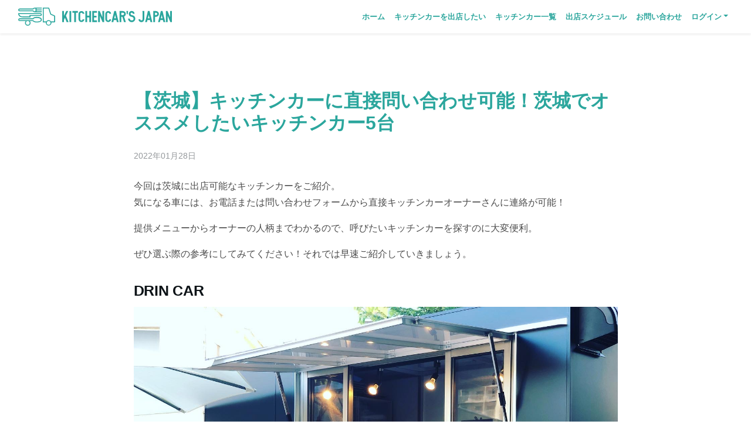

--- FILE ---
content_type: text/html; charset=UTF-8
request_url: https://kitchencars-japan.com/articles/kitchencar_ibaraki02
body_size: 6922
content:
<!doctype html>
<html lang="ja">
<head>
    <meta charset="utf-8">
    <meta name="viewport" content="width=device-width, initial-scale=1">

    <!-- CSRF Token -->
    <meta name="csrf-token" content="tZAIecKgFf9mphcq9SCH8XuV1HjHJR9cf0qgO2nF">

    
            <title>【茨城】キッチンカーに直接問い合わせ可能！茨城でオススメしたいキッチンカー5台 | キッチンカーズジャパン</title>
    
    
            <meta name="description" content="キッチンカーズジャパンは全国のキッチンカーを掲載するキッチンカーのポータルサイトです。『呼びたい人』と『呼ばれたい人』が簡単にマッチングできます。今回は、茨城県に出店可能なキッチンカーを厳選してご紹介。キッチンカー選びの参考にぜひご活用ください。">
    
    
            <meta name="keywords" content="栃木キッチンカー, 群馬キッチンカー, 茨城キッチンカー, 福島キッチンカー, 宮城キッチンカー, 新潟キッチンカー, 東京キッチンカー, キッチンカーデビュー, キッチンカー開業, 移動販売, フードトラック, イベント出店, イベント販売, イベント食品, フードトラック, オフィスランチ, キッチンカーランチ, 移動販売方法, キッチンカーを作るには, キッチンカーの作り方, キッチンカーとは, キッチンカー稼げる, お祭り, イベント, フェス, 移動販売, ピザ, 焼き芋, クロワッサン, クロッフル, たいやき, たいやきパフェ, 韓国料理, プルコギライス">
    
    <!-- Scripts -->
    <script src="https://kitchencars-japan.com/js/app.js" defer></script>
    <script src="https://kitchencars-japan.com/js/scripts.js" defer></script>
    <script src="https://code.jquery.com/jquery-3.2.1.slim.min.js" integrity="sha384-KJ3o2DKtIkvYIK3UENzmM7KCkRr/rE9/Qpg6aAZGJwFDMVNA/GpGFF93hXpG5KkN" crossorigin="anonymous"></script>

    
    <script charset="utf-8" src="https://static.line-scdn.net/liff/edge/2/sdk.js"></script>

    <!-- Fonts -->
    <link rel="dns-prefetch" href="//fonts.gstatic.com">
    <link href="https://fonts.googleapis.com/css?family=Nunito" rel="stylesheet">

    <!-- Styles -->
    <link href="https://kitchencars-japan.com/css/app.css" rel="stylesheet">
    <link href="https://kitchencars-japan.com/css/bootstrap_customize.css" rel="stylesheet">
    <link href="https://kitchencars-japan.com/css/customize.css" rel="stylesheet">
    <meta property="og:title" content="KITCHENCAR’S JAPAN" />
<meta property="og:type" content="website" />
<meta property="og:url" content="https://kitchencars-japan.com/" />
<meta property="og:image" content="https://kitchencars-japan.com/images/ogp/kitchencars-japan.png" />
    <meta property="og:site_name" content="KITCHENCAR’S JAPAN" />

    <meta property="og:description"
        content="イベントオーガナイザーさんはもちろん、おしゃれなケータリング(キッチンカー/フードトラック/移動販売車)は個人でも呼ぶ時代へ！仲介を挟まず、直接電話が可能！呼ぶ方も、呼ばれる方も、ケータリングをもっと身近に。場所、料理、テーマの国、車両タイプからおしゃれなキッチンカー(ケータリング)が検索可能！掲載店舗募集！">


<link rel="shortcut icon" type="image/x-icon" href="https://kitchencars-japan.com/images/favicon/title-logo.ico">
<link rel="apple-touch-icon" sizes="180x180" href="https://kitchencars-japan.com/images/favicon/title-logo.png">

<meta name="google-site-verification" content="2n-7FGngvw1PzxnhdszFowQc9q087vFtIcl6h-cRd4A" />


    
    <!-- Global site tag (gtag.js) - Google Analytics -->
    
    
    <script data-ad-client="ca-pub-6425510948055597" async
        src="https://pagead2.googlesyndication.com/pagead/js/adsbygoogle.js"></script>


    <!-- Google Tag Manager -->
    <script>
        (function(w, d, s, l, i) {
            w[l] = w[l] || [];
            w[l].push({
                'gtm.start': new Date().getTime(),
                event: 'gtm.js'
            });
            var f = d.getElementsByTagName(s)[0],
                j = d.createElement(s),
                dl = l != 'dataLayer' ? '&l=' + l : '';
            j.async = true;
            j.src =
                'https://www.googletagmanager.com/gtm.js?id=' + i + dl;
            f.parentNode.insertBefore(j, f);
        })(window, document, 'script', 'dataLayer', 'GTM-MWZP8TX');
    </script>
    <!-- End Google Tag Manager -->
        </head>
<body>
    <!-- Google Tag Manager (noscript) -->
<noscript><iframe src="https://www.googletagmanager.com/ns.html?id=GTM-MWZP8TX"
height="0" width="0" style="display:none;visibility:hidden"></iframe></noscript>
<!-- End Google Tag Manager (noscript) -->
    <div id="app">
        <header class="navbar navbar-expand-md navbar-light bg-white shadow-sm p-header sticky-top" style="z-index: 1050">
    <div class="container">
        <a class="navbar-brand p-header__logo" href="https://kitchencars-japan.com">
            <img src="https://kitchencars-japan.com/images/logo_g.svg" alt="キッチンカーズジャパン">
        </a>
        <button class="navbar-toggler px-2" type="button" data-toggle="collapse" data-target="#navbarSupportedContent"
                aria-controls="navbarSupportedContent" aria-expanded="false" aria-label="ナビゲーションを切り替える">
            <span class="navbar-toggler-icon"></span>
        </button>

        <div class="collapse navbar-collapse" id="navbarSupportedContent">
            <!-- Left Side Of Navbar -->
            <ul class="navbar-nav mr-auto">

            </ul>

            <!-- Right Side Of Navbar -->
            <ul class="navbar-nav ml-auto">
                <!-- Authentication Links -->
                <li class="nav-item">
                    <a class="nav-link" href="/">ホーム</a>
                </li>
                
                <li class="nav-item">
                    <a class="nav-link" href="https://kitchencars-japan.com/pages/owner">キッチンカーを出店したい</a>
                </li>
                <li class="nav-item">
                    <a class="nav-link" href="https://kitchencars-japan.com/pages/cars">キッチンカー一覧</a>
                </li>
                <li class="nav-item">
                    <a class="nav-link" href="https://kitchencars-japan.com/store_schedule">出店スケジュール</a>
                </li>
                
                                    <li class="nav-item">
                        <a class="nav-link" href="https://kitchencars-japan.com/pages/contact/create">お問い合わせ</a>
                    </li>
                
                
                
                                    
                    
                    <li class="nav-item">
                        <div class="dropdown">
                            <a id="navbarDropdownLogin"
                               class="nav-link dropdown-toggle"
                               role="button"
                               data-toggle="dropdown"
                               aria-haspopup="true"
                               aria-expanded="false">ログイン</a>
                            <div class="dropdown-menu dropdown-menu-right" aria-labelledby="navbarDropdownLogin">
                                <a class="dropdown-item" href="https://kitchencars-japan.com/login">キッチンカーログイン</a>
                                <a class="dropdown-item" href="https://kitchencars-japan.com/e/login">コレクターログイン</a>
                            </div>
                        </div>
                    </li>
                
                



            </ul>
        </div>
    </div>
</header>
        
        <main>
            <div class="container mt-5">
    <div class="row justify-content-center">
        <div class="article col-11 col-md-9 py-md-5 mb-5">
            <h1 class="title">
                【茨城】キッチンカーに直接問い合わせ可能！茨城でオススメしたいキッチンカー5台
            </h1>
            <div class="date">
                2022年01月28日
            </div>
                        <div class="content">
                <p>今回は茨城に出店可能なキッチンカーをご紹介。<br>気になる車には、お電話または問い合わせフォームから直接キッチンカーオーナーさんに連絡が可能！</p><p>提供メニューからオーナーの人柄までわかるので、呼びたいキッチンカーを探すのに大変便利。</p><p>ぜひ選ぶ際の参考にしてみてください！それでは早速ご紹介していきましょう。</p><h2 class="mypage__car-name">DRIN CAR</h2><p><img src="https://kcj.s3.ap-northeast-1.amazonaws.com/mypage_file/Xzs07zHelWvk1W3DgEJEBAVyah5M4HLtPog3fLEq.jpeg" class="img-fluid"></p><p>真っ黒なボディがシックでかっこよく、場所を選ばず出店可能なDRIN&nbsp;CARのキッチンカー。休日の特別な空間や、仕事合間のちょっとした空間として、立ち寄りの場になれればをコンセプトに掲げて営業しています。<br></p><p></p><p><img src="https://kcj.s3.ap-northeast-1.amazonaws.com/mypage_file/1aCer8UajLcUVh5hFXisLZLwQyABIPBUzWa5XSAy.jpeg" class="img-fluid"></p><p>オリジナルのグリルサンドは、日替りなのでなにが食べられるかはその日のお楽しみ。チーズと、日々異なる美味しい具材をサンドしています。</p><p><img src="https://kcj.s3.ap-northeast-1.amazonaws.com/mypage_file/vNvN43sQdI7ognrunji4DffkYgLbc6cWY62bEhAB.jpeg" class="img-fluid"></p><p>期間限定で、オリジナルドリンクのご用意も◎！</p><p></p><div class="mb-3"><table><tbody><tr><th class="text-nowrap" width="33%">営業可能<span class="l_text__new-line">地域：</span></th><td class="py-2">茨城県 / 他応相談可</td></tr><tr><th>提供<span class="l_text__new-line">メニュー：</span></th><td class="py-2">チーズトルティーヤ　オリジナルサンドイッチ　ドリンク</td></tr><tr><th>車両形態：</th><td class="py-2">軽自動車</td></tr><tr><th>拠点：</th><td class="py-2">茨城県水戸市</td></tr></tbody></table></div><div class="card text-center"><div class="card-body py-2"><h4>お電話でのお問い合わせ</h4><h1 class="phone-text"><a href="tel:050-5851-7146">050-5851-7146</a></h1><p class="mb-0">※営業目的のお電話はご遠慮ください</p></div></div><p>詳細は<a href="https://kitchencars-japan.com/k/drincar" target="_blank">こちら</a>﻿</p><p><a href="https://kitchencars-japan.com/k/drincar" target="_blank">﻿</a></p><h2 class="mypage__car-name">ベルファーム</h2><p><img src="https://kcj.s3.ap-northeast-1.amazonaws.com/mypage_file/rWkK3CVSC1CTtvcP7Y6MmKf5qsh4nFxQ7JEos70X.jpeg" class="img-fluid"></p><p>新鮮な野菜やフルーツをジュースとして楽しむことができるベルファームさんのキッチンカー。農薬や添加物を一切使用していない、野菜と果物のみを使用しているので、安心して頂くことができるのも魅力です。</p><p><img src="https://kcj.s3.ap-northeast-1.amazonaws.com/mypage_file/nBYEgbBOf0P3sRwgoWWx3GBETo8en2Km8IF89IRf.jpeg" class="img-fluid"></p><p>ベルファームのジュースは、素材そのままをまるごと絞ってジュースにしている為栄養満点！日々の栄養が不足しがちな方には、「青汁」がオススメです。青汁に含まれるケールは、野菜の王様といわれ様々な栄養素が豊富に含まれているので、一杯でさまざまな栄養素を補ってくれます！粉の青汁に比べると苦味もありますが、体への効果も抜群！ぜひ一度味わってみて下さい。</p><p><img src="https://kcj.s3.ap-northeast-1.amazonaws.com/mypage_file/nTMB8VskV4jdGzgIzmZG6osmzuDKxsPdQ0PpLIyM.jpeg" class="img-fluid"></p><p></p><div class="mb-3"><table><tbody><tr><th class="text-nowrap" width="33%">営業可能<span class="l_text__new-line">地域：</span></th><td class="py-2">東京都／茨城県／埼玉県 / 他応相談可</td></tr><tr><th>提供<span class="l_text__new-line">メニュー：</span></th><td class="py-2">国産無添加100％ジュース</td></tr><tr><th>車両形態：</th><td class="py-2">軽自動車</td></tr><tr><th>拠点：</th><td class="py-2">茨城県つくば市</td></tr></tbody></table></div><div class="card text-center"><div class="card-body py-2"><h4>お電話でのお問い合わせ</h4><h1 class="phone-text"><a href="tel:050-5851-7160">050-5851-7160</a></h1><p class="mb-0">※営業目的のお電話はご遠慮ください</p></div></div><p>詳細は<a href="https://kitchencars-japan.com/k/bellfarm" target="_blank">こちら</a>﻿</p><p><a href="https://kitchencars-japan.com/k/bellfarm" target="_blank">﻿</a></p><p><a href="https://kitchencars-japan.com/k/bellfarm" target="_blank">﻿</a></p><div class="mb-3"><h2 class="mypage__car-name">美味屋</h2><p><img src="https://kcj.s3.ap-northeast-1.amazonaws.com/mypage_file/CosWtO3XcfgSmou4TDeNiCjQ9olSXLHMDoQTVMRe.jpeg" class="img-fluid"></p><p class="arx-block-state">本格的に皮から手作りで、すべての原材料が国産な本格的中華餃子を販売している美味屋さん。餡は女性や子供にも大人気の、肉汁と野菜がたっぷりのボリューミー餃子です。</p><p></p><p><img src="https://kcj.s3.ap-northeast-1.amazonaws.com/mypage_file/TzZbA40oc1NJfn78lbiG5oFPJOIFCrjvqV7nvLHh.jpeg" class="img-fluid"></p><p>もちもちで厚みのある餃子の皮で、通常の餃子より約３～５倍大きく作っています。<br></p><p></p><p><img src="https://kcj.s3.ap-northeast-1.amazonaws.com/mypage_file/DlKvsDBCj0ljDaBmlOqIqZqyiDgPbjUqBXMhAbA7.jpeg" class="img-fluid"></p><p>餃子だけではなく、和食や美味しい上海家庭料理、中国本場のＢ級グルメまでご用意可能。料理歴20年の調理長が腕を奮います！</p><p></p><table><tbody><tr><th class="text-nowrap" width="33%">営業可能<span class="l_text__new-line">地域：</span></th><td class="py-2">東京都、千葉県、茨城県、埼玉県 / 他応相談可</td></tr><tr><th>提供<span class="l_text__new-line">メニュー：</span></th><td class="py-2">手作り焼餃子、手包み肉焼売、台湾小龍包、特性醤油鶏から揚げ、点心春巻き、中華ブリトー</td></tr><tr><th>車両形態：</th><td class="py-2">軽自動車</td></tr><tr><th>拠点：</th><td class="py-2">千葉県柏市</td></tr></tbody></table></div><div class="card text-center"><div class="card-body py-2"><h4>お電話でのお問い合わせ</h4><h1 class="phone-text"><a href="tel:050-5851-7142">050-5851-7142</a></h1><p class="mb-0">※営業目的のお電話はご遠慮ください</p></div></div><p>詳細は<a href="https://kitchencars-japan.com/k/bimiya-cindylu" target="_blank">こちら</a>﻿</p><p><a href="https://kitchencars-japan.com/k/bimiya-cindylu" target="_blank">﻿</a></p><p><a href="https://kitchencars-japan.com/k/bimiya-cindylu" target="_blank">﻿</a></p><div class="mb-3"><h2 class="mypage__car-name">cafeBus 151a</h2><p><img src="https://kcj.s3.ap-northeast-1.amazonaws.com/mypage_file/hf1d2nzBOsWq80h0asP2655zwN4sYEiV1alhsSnd.png" class="img-fluid"></p><p>とにかく目立つハッピーイエローが特徴的なcafeBus 151aのキッチンカー。軽トラックサイズなので、限定された小スペースでも出店可能です。</p><p></p><p><img src="https://kcj.s3.ap-northeast-1.amazonaws.com/mypage_file/J8JvVV7DXcVhGcV7zk5P1EmitMbvMaX4lAcPkPZS.jpeg" class="img-fluid"></p><p>人気No.1メニューは、オリジナル ケバブスタイルのピタサンド。ボリュームたっぷりな野菜やお肉がお腹を満たしてくれます。<br><br class="Apple-interchange-newline"></p><p><img src="https://kcj.s3.ap-northeast-1.amazonaws.com/mypage_file/fEFqZQZVmcAcbVDSuAv65wkbBsHgdy7jO1fxyvSl.jpeg" class="img-fluid"></p><p>オリジナルブレンドのスパイスで仕上げたタコミートが豪快に盛られたタコライスもオススメ。新鮮な野菜との相性が抜群です。</p><table><tbody><tr><th class="text-nowrap" width="33%">営業可能<span class="l_text__new-line">地域：</span></th><td class="py-2">埼玉県/茨城県/栃木県 / 他応相談可</td></tr><tr><th>提供<span class="l_text__new-line">メニュー：</span></th><td class="py-2">ピタサンド(タコス・BBQビーフ・チキンなど)/タコライス/レモネード/バナナジュース/クロワッサンフルーツサンド/ビールなど</td></tr><tr><th>車両形態：</th><td class="py-2">軽自動車</td></tr><tr><th>拠点：</th><td class="py-2">茨城県古河市</td></tr></tbody></table></div><div class="card text-center"><div class="card-body py-2"><h4>お電話でのお問い合わせ</h4><h1 class="phone-text"><a href="tel:050-5851-7230">050-5851-7230</a></h1><p class="mb-0">※営業目的のお電話はご遠慮ください</p></div></div><p>詳細は<a href="https://kitchencars-japan.com/k/cafebus151a" target="_blank">こちら</a>﻿</p><p><a href="https://kitchencars-japan.com/k/cafebus151a" target="_blank">﻿</a></p><div class="mb-3 arx-block-state"><h2 class="mypage__car-name arx-block-state">liberty</h2><p><img src="https://kcj.s3.ap-northeast-1.amazonaws.com/mypage_file/AJvYiGefhHq3ArZqVOxPuZUY764OvvOs4aJzijZV.jpeg" class="img-fluid"></p><p>ベージュの車体が可愛らしく、装飾もとてもこだわりがあるlibertyのキッチンカー。</p><p><img src="https://kcj.s3.ap-northeast-1.amazonaws.com/mypage_file/Th5sZwIgJrdtI7QkHdwTGzO8xv2OlTIv604Zytkc.jpeg" class="img-fluid"></p><p>提供しているのはボリューミーが自慢のハンバーガー。ソースも全てオリジナルで調理しています。</p><p></p><p><img src="https://kcj.s3.ap-northeast-1.amazonaws.com/mypage_file/oA5sYlIT2N4Bvwk0cmhswYMxYGZAQioeMdyYuZrV.jpeg" class="img-fluid"></p><p>ひとつひとつ注文が入ってから調理するので、出来立てを美味しく頂くことができますよ！</p><p></p><table><tbody><tr><th class="text-nowrap" width="33%">営業可能<span class="l_text__new-line">地域：</span></th><td class="py-2">茨城、千葉、栃木、埼玉 / 他応相談可</td></tr><tr><th>提供<span class="l_text__new-line">メニュー：</span></th><td class="py-2">ハンバーガー、オーバーライス、ロコモコ、ドリンク、生ビール、かき氷、ステーキドリンク、ビール</td></tr><tr><th>車両形態：</th><td class="py-2">普通車トラック</td></tr><tr><th>拠点：</th><td class="py-2">茨城県石岡市</td></tr></tbody></table></div><div class="card text-center"><div class="card-body py-2"><h4>お電話でのお問い合わせ</h4><h1 class="phone-text"><a href="tel:050-5268-7220">050-5268-7220</a></h1><p class="mb-0">※営業目的のお電話はご遠慮ください</p></div></div><p>詳細は<a href="https://kitchencars-japan.com/k/liberty" target="_blank">こちら</a>﻿</p><p><a href="https://kitchencars-japan.com/k/liberty" target="_blank">﻿</a></p><p><a href="https://kitchencars-japan.com/k/street-spot-cafe" target="_blank">﻿</a>いかがでしたか？<br>﻿<br>﻿今回は茨城県内で出店可能なキッチンカーをご紹介しました。<br>﻿ぜひキッチンカー選びの参考にしてみてください。<br>﻿<br>﻿<br>﻿<br>﻿キッチンカーを探している方は<a href="https://kitchencars-japan.com/pages/cars/search?_token=K2mTwSrnQcNR3c1tTOAxlRsvCKBuPqBUs3suiTig&amp;prefecture=8&amp;amp;genre=&amp;amp;country=&amp;amp;car_type=&amp;amp;free_word=" target="_blank">こちら</a>﻿<br>﻿<br>﻿キッチンカーを登録したい方は<a href="https://kitchencars-japan.com/pages/owner" target="_blank">こちら</a>﻿<br>﻿<br>﻿<br>﻿<br>﻿お問い合わせは<a href="https://kitchencars-japan.com/pages/contact/create" target="_blank">こちら</a>﻿<br>﻿または<a href="tel:050-5268-7190">050-5268-7190</a></p><p><br class="Apple-interchange-newline"></p>
            </div>
        </div>
    </div>

    
    <nav aria-label="Page navigation" class="mb-5">
        <ul class="pagination pagination-lg justify-content-center">
                            <li class="page-item"><a class="page-link text-decoration-none" href="https://kitchencars-japan.com/articles/kitchencar_kyoto2">＜</a></li>
                        <li class="page-item"><a class="page-link text-decoration-none" href="https://kitchencars-japan.com/articles">ブログ一覧</a></li>
                            <li class="page-item"><a class="page-link text-decoration-none" href="https://kitchencars-japan.com/articles/kitchencar_tochigi02">＞</a></li>
                    </ul>
    </nav>

</div>
        </main>

        <footer class="p-footer">
    <div class="container py-5">
        <div class="d-sm-flex">
            <div class="p-footer__logo">
                <a href="https://kitchencars-japan.com"><img src="https://kitchencars-japan.com/images/logo_w.svg"
                        alt="キッチンカーズジャパン"></a>
            </div>
            <div class="d-sm-flex justify-content-between text-center text-sm-left">
                
                
                
                
                
                
                
                
                
                
                
                
                
                <ul class="p-footer__nav">
                    <li class="p-footer__nav__parent"><a href="https://kitchencars-japan.com/pages/cars">キッチンカー一覧</a></li>
                    <li class="p-footer__nav__parent"><a href="https://kitchencars-japan.com/store_schedule">出店スケジュール</a></li>
                    <li class="p-footer__nav__parent"><a href="https://kitchencars-japan.com/articles">KCJ Topics</a></li>
                    <li class="p-footer__nav__parent"><a href="https://kitchencars-japan.com/information">最新情報</a></li>
                    <li class="p-footer__nav__parent"><a
                            href="https://www.instagram.com/kitchencarsjapan/">Instagram</a></li>
                    <li class="p-footer__nav__parent"><a href="https://kitchencars-japan.com/pages/company">会社概要</a></li>
                    <li class="p-footer__nav__parent"><a href="https://kitchencars-japan.com/pages/terms-of-service">利用規約</a></li>
                    <li class="p-footer__nav__parent"><a href="https://kitchencars-japan.com/pages/privacy-policy">プライバシーポリシー</a></li>
                    <li class="p-footer__nav__parent"><a href="https://kitchencars-japan.com/pages/charity">チャリティー(DME)</a></li>
                    
                    <li class="p-footer__nav__parent"><a href="https://kitchencars-japan.com/pages/contact/create">KITCHENCAR’S
                            JAPANへのお問い合わせ</a></li>
                    <li class="p-footer__nav__parent">
                        キッチンカー事業主向け
                        <ul class="p-footer__nav">
                                                            <li class="p-footer__nav__parent">
                                    <a href="https://kitchencars-japan.com/register">新規登録</a>
                                </li>
                                <li class="p-footer__nav__parent">
                                    <a href="https://kitchencars-japan.com/login">ログイン</a>
                                </li>
                                                    </ul>
                    </li>
                    <li class="p-footer__nav__parent">
                        コレクター向け
                        <ul class="p-footer__nav">
                                                            <li class="p-footer__nav__parent">
                                    <a href="https://kitchencars-japan.com/e/temp_register">新規登録</a>
                                </li>
                                <li class="p-footer__nav__parent">
                                    <a href="https://kitchencars-japan.com/e/login">ログイン</a>
                                </li>
                                                    </ul>
                    </li>
                    
                    
                    
                    
                    
                    
                    
                    
                    
                    
                    
                    
                    
                    
                </ul>
                <ul class="p-footer__nav">
                                    </ul>
            </div>
        </div>
    </div>
    <div class="p-footer__copyright text-center py-3">
        ©2026 KITCHENCAR’S JAPAN
    </div>
</footer>

    </div>
            <link rel="stylesheet" href="https://kitchencars-japan.com/css/article.css">
</body>
</html>


--- FILE ---
content_type: text/html; charset=utf-8
request_url: https://www.google.com/recaptcha/api2/aframe
body_size: 269
content:
<!DOCTYPE HTML><html><head><meta http-equiv="content-type" content="text/html; charset=UTF-8"></head><body><script nonce="WtRZZOJzczd4sLSxkwrdkw">/** Anti-fraud and anti-abuse applications only. See google.com/recaptcha */ try{var clients={'sodar':'https://pagead2.googlesyndication.com/pagead/sodar?'};window.addEventListener("message",function(a){try{if(a.source===window.parent){var b=JSON.parse(a.data);var c=clients[b['id']];if(c){var d=document.createElement('img');d.src=c+b['params']+'&rc='+(localStorage.getItem("rc::a")?sessionStorage.getItem("rc::b"):"");window.document.body.appendChild(d);sessionStorage.setItem("rc::e",parseInt(sessionStorage.getItem("rc::e")||0)+1);localStorage.setItem("rc::h",'1768854015919');}}}catch(b){}});window.parent.postMessage("_grecaptcha_ready", "*");}catch(b){}</script></body></html>

--- FILE ---
content_type: text/css
request_url: https://kitchencars-japan.com/css/article.css
body_size: 4029
content:
.article{line-height:1.8}.article .title{font-size:2rem}.article .date{margin:25px 0;color:#95999c}.article .eye_catch{margin-bottom:30px}.article .content p{font-size:1rem}.article .content a{color:#1d68a7}.article .content a:hover{opacity:.7}.article .content figure{padding:50px}.article .content html{box-sizing:border-box;-ms-text-size-adjust:100%;-webkit-text-size-adjust:100%}.article .content *,.article .content :after,.article .content :before{box-sizing:inherit}.article .content *{margin:0;padding:0;outline:none}.article .content audio,.article .content canvas,.article .content iframe,.article .content progress,.article .content video{display:block;vertical-align:baseline}.article .content fieldset,.article .content iframe,.article .content img{border:0}.article .content audio,.article .content embed,.article .content img,.article .content object,.article .content video{max-width:100%;height:auto}.article .content [type=submit],.article .content button{-webkit-appearance:button}.article .content [type=checkbox],.article .content [type=radio]{vertical-align:middle;position:relative;bottom:.15em;margin-right:2px}.article .content input[type=search]{-webkit-appearance:none;border-radius:0}.article .content ::-moz-focus-inner{border:none;padding:0}.article .content html{font-size:24px}.article .content body{font-family:sans-serif;font-size:16px;line-height:1.5;color:#31363a}.article .content h1+*,.article .content h2+*,.article .content h3+*,.article .content h4+*,.article .content h5+*,.article .content h6+*{margin-top:.75rem}.article .content address+h2,.article .content blockquote+h2,.article .content dl+h2,.article .content figure+h2,.article .content ol+h2,.article .content p+h2,.article .content pre+h2,.article .content table+h2,.article .content ul+h2{margin-top:2rem}.article .content address+*,.article .content address+h3,.article .content address+h4,.article .content address+h5,.article .content address+h6,.article .content blockquote+*,.article .content blockquote+h3,.article .content blockquote+h4,.article .content blockquote+h5,.article .content blockquote+h6,.article .content dl+*,.article .content dl+h3,.article .content dl+h4,.article .content dl+h5,.article .content dl+h6,.article .content figure+*,.article .content figure+h3,.article .content figure+h4,.article .content figure+h5,.article .content figure+h6,.article .content ol+*,.article .content ol+h3,.article .content ol+h4,.article .content ol+h5,.article .content ol+h6,.article .content p+*,.article .content p+h3,.article .content p+h4,.article .content p+h5,.article .content p+h6,.article .content pre+*,.article .content pre+h3,.article .content pre+h4,.article .content pre+h5,.article .content pre+h6,.article .content table+*,.article .content table+h3,.article .content table+h4,.article .content table+h5,.article .content table+h6,.article .content ul+*,.article .content ul+h3,.article .content ul+h4,.article .content ul+h5,.article .content ul+h6{margin-top:1rem}.article .content h1+h2{margin-top:2rem}.article .content h2+h3,.article .content h3+h4,.article .content h4+h5,.article .content h5+h6{margin-top:1rem}.article .content a{color:#1740b4}.article .content h1,.article .content h2,.article .content h3,.article .content h4,.article .content h5,.article .content h6{text-align:unset;font-family:inherit;font-weight:700;font-style:normal;font-size:16px;line-height:1.5;color:#0d1317;text-rendering:optimizeLegibility;letter-spacing:-.01em}.article .content h1 a,.article .content h2 a,.article .content h3 a,.article .content h4 a,.article .content h5 a,.article .content h6 a{color:inherit;text-decoration:none}.article .content h1 a:hover,.article .content h2 a:hover,.article .content h3 a:hover,.article .content h4 a:hover,.article .content h5 a:hover,.article .content h6 a:hover{transition:all .2s linear;color:inherit;opacity:.8;text-decoration:underline}.article .content h1{font-size:39px;line-height:1.2}.article .content h2{font-size:25px;line-height:1.3}.article .content h3{font-size:18px;line-height:1.5}.article .content h3:after{display:none}.article .content ol,.article .content ul{margin-left:20px;font-size:1rem}.article .content li li{font-size:1em}.article .content nav ol,.article .content nav ul{margin-left:0;list-style:none}.article .content dt{font-weight:700}.article .content dd+dt{margin-top:.25em;font-size:1rem}.article .content pre{overflow:auto;white-space:pre;font-family:monospace;font-size:90%;line-height:1.5;color:#31363a;background-color:#f6f6f6;padding:.75rem;border:1px solid rgba(207,208,209,.85)}.article .content pre code{padding:0;border:0;background:none;font-size:100%;display:block;line-height:inherit}.article .content blockquote{color:#31363a;font-style:italic;font-weight:400;padding:0;background:transparent}.article .content blockquote p{color:#31363a;font-size:100%;line-height:1.5}.article .content blockquote p+p{margin-top:.25rem}.article .content blockquote cite,.article .content figcaption cite{font-style:inherit;font-size:14px;line-height:1.5;color:rgba(49,54,58,.7)}.article .content caption{text-align:left;font-style:normal}.article .content table{border-collapse:collapse;border-spacing:0;width:100%;empty-cells:show}.article .content td,.article .content th{text-align:left;vertical-align:top;font-size:95%;line-height:1.5;padding:.75em 0;border-bottom:1px solid rgba(207,208,209,.4)}.article .content th{font-weight:400}.article .content thead th{font-weight:700}.article .content address{font-style:normal}.article .content abbr,.article .content dfn{font-size:95%}.article .content cite,.article .content code,.article .content kbd,.article .content samp,.article .content small,.article .content time,.article .content var{font-size:85%}.article .content sub,.article .content sup{font-size:65%}.article .content code,.article .content kbd,.article .content samp,.article .content var{display:inline-block;font-family:monospace;font-style:normal;line-height:1;color:rgba(13,19,23,.85);vertical-align:baseline}.article .content code,.article .content kbd,.article .content samp{border-radius:2px}.article .content kbd{border:1px solid rgba(13,19,23,.15);padding:.2em .4em}.article .content code{border:1px solid transparent;background-color:#f6f6f6;padding:.2em .4em}.article .content mark{background-color:#ff0;color:#000}.article .content b,.article .content strong{font-weight:600}.article .content abbr[title],.article .content dfn[title]{letter-spacing:.01em;text-transform:uppercase;text-decoration:none;border-bottom:1px dotted rgba(0,0,0,.4);cursor:help}.article .content cite{font-style:italic}.article .content sub,.article .content sup{line-height:1;margin-left:2px}.article .content sub{vertical-align:sub}.article .content sup{vertical-align:super}.article .content label{display:block;font-size:16px;margin-bottom:.125rem}.article .content label.checkbox,.article .content label .error,.article .content label .hint,.article .content label .success{text-transform:none;font-weight:400}.article .content label.checkbox{cursor:pointer;color:inherit;font-size:100%}.article .content figure>div,.article .content figure>iframe,.article .content figure>img,.article .content figure>pre{vertical-align:middle}.article .content figure figcaption{display:block;font-style:normal;margin-top:.125rem;font-size:12px;line-height:1.5}.article .content hr{position:relative;line-height:1;background:none;border:none;text-align:left;margin-top:.5rem;margin-bottom:.5rem;height:10px}.article .content hr:before{content:"";position:absolute;top:50%;width:100%;max-width:100%;margin-top:-.5px;border-top:1px solid rgba(207,208,209,.6)}.article .content .button,.article .content a.button,.article .content button{-webkit-appearance:none;display:inline-flex;align-items:center;justify-content:center;vertical-align:middle;text-align:center;font-family:inherit;white-space:nowrap;cursor:pointer;border:none;background:none;box-shadow:none;text-decoration:none;line-height:1.25;font-size:16px;font-weight:400;color:#31363a;padding:.4em 24px;height:42px;border:1px solid rgba(0,0,0,.15);background-color:#fff}.article .content .button [class*=" fa-"]+span,.article .content .button [class*=" icon-"]+span,.article .content .button [class^=fa-]+span,.article .content .button [class^=icon-]+span{margin-left:4px}.article .content .button span+[class*=" fa-"],.article .content .button span+[class*=" icon-"],.article .content .button span+[class^=fa-],.article .content .button span+[class^=icon-]{margin-left:4px;margin-right:-2px}.article .content .button:focus,.article .content .button:hover{outline:none;text-decoration:none}.article .content .button:disabled{cursor:default;opacity:.5}.article .content .button{font-weight:400;text-transform:none;background-color:#fff}.article .content .button,.article .content .button:hover{color:#31363a;border:1px solid #cfd0d1;background-image:none}.article .content .button:hover{background-color:#f6f6f6}.article .content .button:disabled{color:#31363a;border:1px solid #cfd0d1;background-color:#fff;background-image:none}.article .content .button.button-primary{font-weight:400;text-transform:none;color:#f1f9f5;border:1px solid transparent;background-color:#1a4cdc;background-image:none}.article .content .button.button-primary:hover{color:#f1f9f5;border:1px solid transparent;background-color:#1740b4;background-image:none}.article .content .button.button-primary:disabled{color:rgba(241,249,245,.75);border:1px solid transparent;background-color:#112452;background-image:none;opacity:.4}.article .content .button{font-size:16px;border-radius:4px;padding:.4em 24px;height:42px}.article .content .button.button-large{font-size:16px;border-radius:4px;padding:.4em 30px;height:48px}.article .content ::-moz-placeholder{color:rgba(13,19,23,.4);opacity:1}.article .content :-ms-input-placeholder{opacity:1}.article .content ::-ms-input-placeholder{opacity:1}.article .content ::placeholder{color:rgba(13,19,23,.4);opacity:1}.article .content :-ms-input-placeholder{color:rgba(13,19,23,.4)}.article .content ::-ms-input-placeholder{color:rgba(13,19,23,.4)}.article .content input,.article .content select,.article .content textarea{display:block;width:100%;font-family:inherit;vertical-align:middle;font-weight:400}.article .content input:disabled,.article .content select:disabled,.article .content textarea:disabled{resize:none;opacity:.6;cursor:default}.article .content input,.article .content select,.article .content textarea{color:#31363a;border:1px solid #cfd0d1;background-color:#fff;box-shadow:none}.article .content input:focus,.article .content select:focus,.article .content textarea:focus{border-color:rgba(26,76,220,.5);box-shadow:0 0 2px rgba(26,76,220,.3)}.article .content .input-error{color:#e84855;border-color:rgba(232,72,85,.5);box-shadow:0 0 2px rgba(232,72,85,.3)}.article .content .input-error:focus{border-color:#e84855}.article .content input,.article .content select,.article .content textarea{font-size:16px;line-height:1.5;border-radius:2px;padding:.3em .5em;height:42px}.article .content .input-large{font-size:18px;line-height:1.5;border-radius:2px;padding:.3em .65em;height:48px}.article .content textarea{resize:vertical;height:auto;vertical-align:top}.article .content select{-webkit-appearance:none;background-image:url('data:image/svg+xml;utf8,<svg height="10" viewBox="0 0 9 10" width="9" xmlns="http://www.w3.org/2000/svg"><path fill="rgba(0, 0, 0, .6)" d="m3.27162899.66658308.8-.70211699 4 3.51058495-.8.70211699-3.2-2.80846796-3.2 2.80846796-.8-.70211699zm0 8.59576602-3.2-2.80846795.8-.70211699 3.2 2.80846796 3.2-2.80846796.8.70211699-4 3.51058494z" /></svg>');background-repeat:no-repeat;background-position:right .65em center;padding-right:28px}.article .content select[multiple]{background-image:none;height:auto}.article .content input[type=file]{border:none;background:none}.article .content input[type=checkbox],.article .content input[type=file],.article .content input[type=radio]{width:auto;padding:0;height:auto;box-shadow:none;display:inline-block}.article .content .link-stretched:after{position:absolute;top:0;right:0;bottom:0;left:0;z-index:1;content:""}.article .content .link-dark{color:#0d1317}.article .content .link-dark:hover{transition:all .2s linear;color:rgba(13,19,23,.6)}.article .content .text-nowrap,.article .content .text-nowrap td,.article .content .text-nowrap th{white-space:nowrap}.article .content .text-icon{display:inline-block;width:auto;height:1em;vertical-align:middle;margin-top:-.2em}.article .content .text-large+*{margin-top:.75rem}.article .content .text-success{color:#2c8d65}.article .content .text-error{color:#bc3d48}.article .content .text-small{font-size:12px;line-height:1.5}.article .content .text-medium{font-size:14px;line-height:1.5}.article .content .text-regular{font-size:16px;line-height:1.5}.article .content .text-large{font-size:20px;line-height:1.5}.article .content .form-checkboxes label.checkbox{display:inline-block;margin-bottom:0}.article .content .form-checkboxes label.checkbox+label.checkbox{margin-left:.5rem}.article .content .list-inline{list-style:none;margin-left:0}.article .content .list-inline li{display:inline;white-space:nowrap;margin-right:.25em}.article .content .list-unstyled{margin-left:0;list-style:none}.article .content .table-scrollable{display:block;overflow-x:auto;white-space:nowrap}.article .content .hint{font-style:normal;font-size:12px;line-height:1.5;color:rgba(49,54,58,.55)}.article .content .hint-success{color:#2c8d65}.article .content .hint-error{color:#bc3d48}.article .content .embed-responsive{position:relative;margin:0;padding:25px 0 56.25%;height:0}.article .content .embed-responsive iframe{position:absolute;top:0;left:0;width:100%;height:100%}.article .content .grid{display:grid;grid-template-columns:repeat(12,1fr);grid-column-gap:1.25rem;grid-row-gap:1rem}.article .content .grid+.grid{margin-top:1rem}.article .content .grid-gutterless{grid-column-gap:0}.article .content .grid-gapless{grid-row-gap:0}.article .content .grid-gapless+.grid{margin-top:0}.article .content .grid-auto{grid-template-columns:repeat(auto-fit,minmax(0,1fr))}.article .content .column-1{grid-column:span 1}.article .content .column-2{grid-column:span 2}.article .content .column-3{grid-column:span 3}.article .content .column-4{grid-column:span 4}.article .content .column-5{grid-column:span 5}.article .content .column-6{grid-column:span 6}.article .content .column-7{grid-column:span 7}.article .content .column-8{grid-column:span 8}.article .content .column-9{grid-column:span 9}.article .content .column-10{grid-column:span 10}.article .content .column-11{grid-column:span 11}.article .content .column-12{grid-column:span 12}@media only screen and (max-width:1023px){.article .content .grid-1-md{grid-template-columns:repeat(1,1fr)}.article .content .grid-2-md{grid-template-columns:repeat(2,1fr)}.article .content .grid-3-md{grid-template-columns:repeat(3,1fr)}.article .content .grid-4-md{grid-template-columns:repeat(4,1fr)}.article .content .grid-5-md{grid-template-columns:repeat(5,1fr)}.article .content .grid-6-md{grid-template-columns:repeat(6,1fr)}.article .content .grid-7-md{grid-template-columns:repeat(7,1fr)}.article .content .grid-8-md{grid-template-columns:repeat(8,1fr)}.article .content .grid-9-md{grid-template-columns:repeat(9,1fr)}.article .content .grid-10-md{grid-template-columns:repeat(10,1fr)}.article .content .grid-11-md{grid-template-columns:repeat(11,1fr)}.article .content .grid-12-md{grid-template-columns:repeat(12,1fr)}.article .content .column-1-md{grid-column:span 1}.article .content .column-2-md{grid-column:span 2}.article .content .column-3-md{grid-column:span 3}.article .content .column-4-md{grid-column:span 4}.article .content .column-5-md{grid-column:span 5}.article .content .column-6-md{grid-column:span 6}.article .content .column-7-md{grid-column:span 7}.article .content .column-8-md{grid-column:span 8}.article .content .column-9-md{grid-column:span 9}.article .content .column-10-md{grid-column:span 10}.article .content .column-11-md{grid-column:span 11}.article .content .column-12-md{grid-column:span 12}}@media only screen and (max-width:767px){.article .content .grid,.article .content .grid-auto{grid-template-columns:repeat(1,1fr)}.article .content .column{grid-column:span 1}.article .content .column:empty{display:none}.article .content .grid-1-sm{grid-template-columns:repeat(1,1fr)}.article .content .grid-2-sm{grid-template-columns:repeat(2,1fr)}.article .content .grid-3-sm{grid-template-columns:repeat(3,1fr)}.article .content .grid-4-sm{grid-template-columns:repeat(4,1fr)}.article .content .grid-5-sm{grid-template-columns:repeat(5,1fr)}.article .content .grid-6-sm{grid-template-columns:repeat(6,1fr)}.article .content .grid-7-sm{grid-template-columns:repeat(7,1fr)}.article .content .grid-8-sm{grid-template-columns:repeat(8,1fr)}.article .content .grid-9-sm{grid-template-columns:repeat(9,1fr)}.article .content .grid-10-sm{grid-template-columns:repeat(10,1fr)}.article .content .grid-11-sm{grid-template-columns:repeat(11,1fr)}.article .content .grid-12-sm{grid-template-columns:repeat(12,1fr)}.article .content .column-1-sm{grid-column:span 1}.article .content .column-2-sm{grid-column:span 2}.article .content .column-3-sm{grid-column:span 3}.article .content .column-4-sm{grid-column:span 4}.article .content .column-5-sm{grid-column:span 5}.article .content .column-6-sm{grid-column:span 6}.article .content .column-7-sm{grid-column:span 7}.article .content .column-8-sm{grid-column:span 8}.article .content .column-9-sm{grid-column:span 9}.article .content .column-10-sm{grid-column:span 10}.article .content .column-11-sm{grid-column:span 11}.article .content .column-12-sm{grid-column:span 12}}@media (-ms-high-contrast:none){.article .content{display:flex;margin-left:-1.25rem}.article .content .column{flex:1;margin-left:1.25rem;margin-bottom:1rem}}@media (-ms-high-contrast:none) and (max-width:767px){.article .content{display:block;margin-left:0}.article .content .column{margin-left:0}}.article .content .entry{margin:0;padding:26px;background-color:#fff}.article .content div+blockquote,.article .content div+dl,.article .content div+figure,.article .content div+h1,.article .content div+h2,.article .content div+h3,.article .content div+h4,.article .content div+h5,.article .content div+h6,.article .content div+ol,.article .content div+p,.article .content div+pre,.article .content div+table,.article .content div+ul{margin-top:1rem}.article .content .card{background-color:#f6f6f6;padding:1rem;border-radius:2px}.article .content .align-left{text-align:left}.article .content .align-center{text-align:center}.article .content .align-center img{margin-left:auto;margin-right:auto}.article .content .align-center figcaption{text-align:center}.article .content .align-right{text-align:right}.article .content .align-right img{margin-left:auto}.article .content .align-right figcaption{text-align:right}.article .content .align-justify{text-align:justify}.article .content .valign-top{align-items:start}.article .content .valign-middle{align-items:center}.article .content .valign-bottom{align-items:end}.article .content .outset-right{position:relative;width:calc(100% + 26px);max-width:calc(100% + 26px);transform:translateX(26px) translateZ(0);left:-26px}.article .content .outset-left{width:calc(100% + 26px);max-width:calc(100% + 26px);transform:translateX(-26px) translateZ(0)}.article .content .outset-both{position:relative;width:calc(100% + 52px);max-width:calc(100% + 52px);transform:translateX(-50%) translateZ(0);left:50%}.article .content html.noscroll,.article .content html.noscroll body{overflow:hidden!important;height:100%!important}.article .content .noscroll-x{overflow-x:hidden}.article .content .hidden{display:none}.article .content .visible{display:block!important}.article .content .visible-lg,.article .content .visible-md,.article .content .visible-sm{display:none}@media only screen and (min-width:1442px){.article .content .visible-lg{display:block}.article .content .hidden-lg{display:none}}@media only screen and (max-width:1023px){.article .content .visible-md{display:block}.article .content .hidden-md{display:none}}@media only screen and (max-width:767px){.article .content .visible-sm{display:block}.article .content .hidden-sm{display:none}}.article .content .width-20{width:20%;min-width:20%;max-width:20%}.article .content .width-25{width:25%;min-width:25%;max-width:25%}.article .content .width-33{width:33%;min-width:33%;max-width:33%}.article .content .width-40{width:40%;min-width:40%;max-width:40%}.article .content .width-50{width:50%;min-width:50%;max-width:50%}.article .content .width-60{width:60%;min-width:60%;max-width:60%}.article .content .width-67{width:67%;min-width:67%;max-width:67%}.article .content .width-75{width:75%;min-width:75%;max-width:75%}.article .content .width-80{width:80%;min-width:80%;max-width:80%}.article .content .width-100{width:100%;min-width:100%;max-width:100%}@media only screen and (max-width:1023px){.article .content .width-100-md{width:100%;min-width:100%;max-width:100%}}@media only screen and (max-width:767px){.article .content .width-100-sm{width:100%;min-width:100%;max-width:100%}}@media screen and (max-width:767px){.article .content figure{padding:0}}

--- FILE ---
content_type: image/svg+xml
request_url: https://kitchencars-japan.com/images/logo_g.svg
body_size: 1540
content:
<svg xmlns="http://www.w3.org/2000/svg" viewBox="0 0 260.62 30.96"><defs><style>.cls-1{fill:#2ba69d;}</style></defs><g id="レイヤー_2" data-name="レイヤー 2"><g id="説明用"><path class="cls-1" d="M37.68,9.53H0v.79c0,3.74,2.94,6.35,7.14,6.35H20.76V14.29H37.68a2.38,2.38,0,1,0,0-4.76Zm0,3.17H19.17v2.38h-12c-2.53,0-5.08-1.23-5.49-4h36a.8.8,0,0,1,0,1.59Z"/><path class="cls-1" d="M24.65,1.59H2.38a2.38,2.38,0,0,0,0,4.76H24.65a5.43,5.43,0,0,0,4.19,1.59H40.06V6.35H31.67a.79.79,0,0,1-.8-.79.8.8,0,0,1,.8-.8h8.39V3.18H31.67a.8.8,0,0,1-.8-.8.79.79,0,0,1,.8-.79h8.39V0H28.84A5.39,5.39,0,0,0,24.65,1.59Zm4.63,4.76h-.44A3.65,3.65,0,0,1,25.7,5.12h0A.8.8,0,0,0,25,4.76H2.38A.79.79,0,0,1,1.59,4a.79.79,0,0,1,.79-.8H25.21l.13,0,0,0A.24.24,0,0,0,25.47,3h0l.1-.09,0,0,.08-.09v0h0a3.65,3.65,0,0,1,3.14-1.23h.44V6.35Z"/><path class="cls-1" d="M31.36,15.88c-3.22,0-5.48.8-6.73,2.38H2.38a2.38,2.38,0,0,0,0,4.76H12.65a4.77,4.77,0,1,0,7.09,0h4.89c1.25,1.58,3.51,2.38,6.73,2.38,5.37,0,8.7-1.82,8.7-4.76S36.73,15.88,31.36,15.88Zm-12,10.32A3.18,3.18,0,1,1,16.19,23,3.18,3.18,0,0,1,19.37,26.2Zm12-2.39c-2.89,0-4.79-.67-5.65-2h0l-.07-.09,0,0a.73.73,0,0,0-.09-.08l0,0a.35.35,0,0,0-.12-.07h0l-.09,0-.06,0H2.38a.79.79,0,0,1,0-1.58H25.23a1,1,0,0,0,.25-.11l0,0a.39.39,0,0,0,.1-.08l0,0,.07-.09h0c.86-1.34,2.76-2,5.65-2,3.54,0,7.11,1,7.11,3.18S34.9,23.81,31.36,23.81Z"/><path class="cls-1" d="M61.81,13.45l-6.06-2.81h0L52.62.85A1.26,1.26,0,0,0,51.45,0h-9.8V25.25H46.9a4.86,4.86,0,0,0-.09.95,4.77,4.77,0,0,0,9.53,0,4.85,4.85,0,0,0-.1-.95h5.21a1.11,1.11,0,0,0,1.11-1.11V14.62A1.34,1.34,0,0,0,61.81,13.45ZM51.57,29.37a3.18,3.18,0,1,1,3.18-3.17A3.17,3.17,0,0,1,51.57,29.37ZM61,23.66H55.6a4.76,4.76,0,0,0-8.06,0h-4.3V1.59h7.95l3.06,9.56a1.59,1.59,0,0,0,.8.91L61,14.81Z"/><rect class="cls-1" x="86.91" y="5.88" width="2.97" height="18.86"/><polygon class="cls-1" points="91.95 8.85 95.1 8.85 95.1 24.74 98.07 24.74 98.07 8.85 101.25 8.85 101.25 5.88 91.95 5.88 91.95 8.85"/><polygon class="cls-1" points="120.65 13.83 116.97 13.83 116.97 5.88 114 5.88 114 13.83 114 16.8 114 24.74 116.97 24.74 116.97 16.8 120.65 16.8 120.65 24.74 123.61 24.74 123.61 16.8 123.61 13.83 123.61 5.88 120.65 5.88 120.65 13.83"/><polygon class="cls-1" points="125.68 24.74 133.6 24.74 133.6 21.77 128.65 21.77 128.65 16.8 132.91 16.8 132.91 13.91 128.65 13.91 128.65 8.85 133.6 8.85 133.6 5.88 125.68 5.88 125.68 24.74"/><polygon class="cls-1" points="142.65 16.32 138.23 5.88 135.58 5.88 135.58 24.74 138.55 24.74 138.55 14.24 143 24.74 145.62 24.74 145.62 5.88 142.65 5.88 142.65 16.32"/><polygon class="cls-1" points="257.65 5.88 257.65 16.32 253.23 5.88 250.58 5.88 250.58 24.74 253.54 24.74 253.54 14.24 257.99 24.74 260.62 24.74 260.62 5.88 257.65 5.88"/><polygon class="cls-1" points="183.53 5.88 184.1 11.21 185.72 11.21 186.29 5.88 183.53 5.88"/><polygon class="cls-1" points="84.75 5.88 81.47 5.88 77.66 13.88 77.66 5.88 74.69 5.88 74.69 24.74 77.66 24.74 77.66 20.77 79.26 17.41 82.13 24.74 85.34 24.74 80.99 13.77 84.75 5.88"/><path class="cls-1" d="M107.18,8.64a1.94,1.94,0,0,1,1.95,1.94h3a4.92,4.92,0,0,0-9.83,0V20a4.92,4.92,0,0,0,9.83,0h-3a1.95,1.95,0,1,1-3.89,0V10.58A1.94,1.94,0,0,1,107.18,8.64Z"/><path class="cls-1" d="M152.63,8.64a1.94,1.94,0,0,1,1.94,1.94h3a4.92,4.92,0,0,0-9.83,0V20a4.92,4.92,0,0,0,9.83,0h-3a1.95,1.95,0,1,1-3.89,0V10.58A1.94,1.94,0,0,1,152.63,8.64Z"/><path class="cls-1" d="M210.87,20a1.95,1.95,0,0,1-3.9,0h-3a4.91,4.91,0,0,0,9.82,0V5.88h-3Z"/><path class="cls-1" d="M162.86,5.88l-4.63,18.86h3.05l.86-3.5h4.33l.86,3.5h3L165.75,5.88Zm0,12.4,1.44-5.84,1.43,5.84Z"/><path class="cls-1" d="M219.94,5.88,215.3,24.74h3l.86-3.5h4.33l.86,3.5h3.06L222.82,5.88Zm0,12.4,1.44-5.84,1.43,5.84Z"/><path class="cls-1" d="M241.88,5.88l-4.63,18.86h3.05l.86-3.5h4.33l.86,3.5h3.06L244.77,5.88Zm0,12.4,1.44-5.84,1.43,5.84Z"/><path class="cls-1" d="M182.46,10.8a4.91,4.91,0,0,0-4.91-4.92h-5.66V24.74h3v-9h1.74l2.8,9h3.06l-2.9-9.47A4.89,4.89,0,0,0,182.46,10.8Zm-7.6-2h2.69a1.95,1.95,0,1,1,0,3.89h-2.69Z"/><path class="cls-1" d="M238.61,10.8a4.92,4.92,0,0,0-4.92-4.92h-4.54V24.74h3v-9h1.57A4.91,4.91,0,0,0,238.61,10.8Zm-4.92,1.94h-1.57V8.85h1.57a1.95,1.95,0,1,1,0,3.89Z"/><path class="cls-1" d="M192.69,12.82a2.34,2.34,0,0,1-2.18-2.09,1.95,1.95,0,1,1,3.89-.09h3a4.91,4.91,0,0,0-4.92-4.91,4.82,4.82,0,0,0-4.91,5c0,3,2,4.6,4.68,5,1.75.28,3.44,1.42,3.44,3.19a3.06,3.06,0,0,1-3.21,3,3.21,3.21,0,0,1-3.2-3.21h-3a6.18,6.18,0,0,0,6.17,6.18,6,6,0,0,0,6.17-6C198.62,15.53,196.05,13.36,192.69,12.82Z"/></g></g></svg>